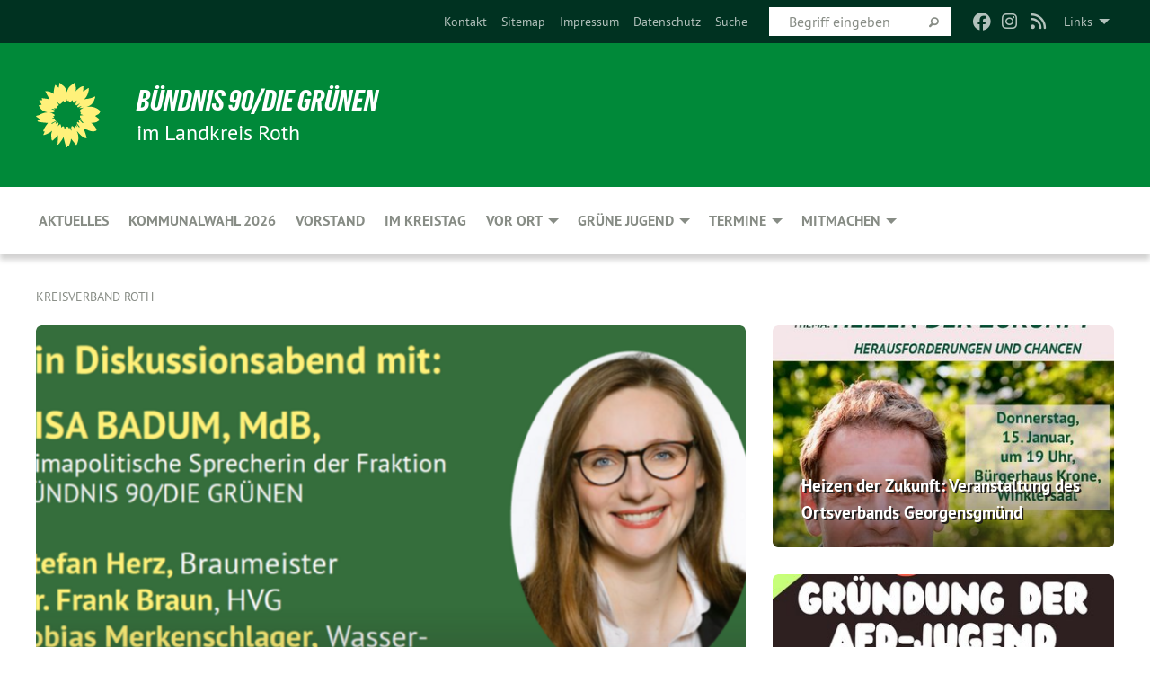

--- FILE ---
content_type: text/html; charset=utf-8
request_url: https://www.gruene-roth.de/startseite-kreisverband-roth
body_size: 14442
content:
<!DOCTYPE html>
<html lang="de" class="no-js">
<head>

<meta charset="utf-8">
<!-- 
	TYPO3 GRÜNE is Open Source. See @ https://typo3-gruene.de. Developed by die-netzmacher.de and verdigado eG.

	This website is powered by TYPO3 - inspiring people to share!
	TYPO3 is a free open source Content Management Framework initially created by Kasper Skaarhoj and licensed under GNU/GPL.
	TYPO3 is copyright 1998-2026 of Kasper Skaarhoj. Extensions are copyright of their respective owners.
	Information and contribution at https://typo3.org/
-->


<link rel="shortcut icon" href="/typo3conf/ext/startgreen/Resources/Public/Css/buendnis-90-die-gruenen.ico" type="image/vnd.microsoft.icon">

<meta name="generator" content="TYPO3 CMS" />
<meta name="description" content="Website der Grünen im Landkreis Roth" />
<meta name="keywords" content="Grüne, Green Party, Landkreis Roth, Allersberg, Roth, Hilpolstein," />
<meta name="viewport" content="width=device-width, initial-scale=1.0" />
<meta name="twitter:card" content="summary" />

<link rel="stylesheet" type="text/css" href="/typo3temp/assets/compressed/merged-adf848e3db8a6cefcac8d6ec9b0a4900-804c1c0754dd6a29854e3a21786f4533.css?1764233028" media="all">
<link rel="stylesheet" type="text/css" href="/typo3temp/assets/compressed/2a1df348cd-bb560c40fe43101ed1242ef3cb16614e.css?1764233028" media="all">
<link rel="stylesheet" type="text/css" href="/typo3temp/assets/compressed/merged-558148a905f65ab7d53c898584accc54-403c0f46a140381ac40642f092268c3a.css?1764233038" media="all">
<link rel="stylesheet" type="text/css" href="/typo3temp/assets/compressed/merged-1ba18b692853e40a7c8bb780f22dce6d-f9e3b2d84d93f6fcf56c115a7ed9bcdd.css?1764233028" media="screen">
<link media="all" href="/typo3conf/ext/iconpack_fontawesome/Resources/Public/Vendor/fontawesome-free-6.7.2-web/css/fontawesome.min.css?1764232989" rel="stylesheet" type="text/css" >
<link media="all" href="/typo3conf/ext/iconpack_fontawesome/Resources/Public/Vendor/fontawesome-free-6.7.2-web/css/brands.min.css?1764232989" rel="stylesheet" type="text/css" >
<link media="all" href="/typo3conf/ext/iconpack/Resources/Public/Css/IconpackTransforms.min.css?1764232988" rel="stylesheet" type="text/css" >
<link media="all" href="/typo3conf/ext/iconpack_fontawesome/Resources/Public/Vendor/fontawesome-free-6.7.2-web/css/solid.min.css?1764232989" rel="stylesheet" type="text/css" >
<link media="all" href="/typo3conf/ext/iconpack_fontawesome/Resources/Public/Vendor/fontawesome-free-6.7.2-web/css/regular.min.css?1764232989" rel="stylesheet" type="text/css" >



<script src="/typo3temp/assets/compressed/merged-ebc54b3e4887d33f05d7a360bca9116b-e40b9647f9c4a8ec060ed780bc65bf3f.js?1764233490"></script>


<meta name="viewport" content="width=device-width, initial-scale=1.0" /><link rel="alternate" type="application/rss+xml" title="News" href="/aktuelles" />
<!-- Tags added by EXT:seo_dynamic_tag -->
<title>Startseite Kreisverband Roth – Kreisverband Roth</title>

<link rel="canonical" href="https://www.gruene-roth.de/startseite-kreisverband-roth"/>
</head>
<body id="bodyId-25063" class= "start__mixed_09_gcms layout-2 theme-2109281">
<!--[if lt IE 9]>
              <p class="browsehappy">You are using an <strong>outdated</strong> browser. Please <a href="http://browsehappy.com/">upgrade your browser</a> to improve your experience.</p>
            <![endif]-->
    <div id="startBox01" class="mixed">
  
  

    <div class="siteLineTop siteLineTopNavigation"><div class="siteLine container"><ul class="dropdown menu" data-dropdown-menu>
                    <li><a href="#">Links</a><ul class = "menu" ><li class="is-submenu-item is-dropdown-submenu-item"><a href="http://www.gruene-jugend.de/" target="_blank" rel="noreferrer">Grüne Jugend Bundesverband</a></li><li class="is-submenu-item is-dropdown-submenu-item"><a href="http://www.gj-bayern.de/" target="_blank" rel="noreferrer">Grüne Jugend Bayern</a></li><li class="is-submenu-item is-dropdown-submenu-item"><a href="http://www.gribs.net/" target="_blank" rel="noreferrer">GRIBS</a></li><li class="is-submenu-item is-dropdown-submenu-item"><a href="http://www.gruene-mittelfranken.de" target="_blank" rel="noreferrer">Bezirksverband</a></li><li class="is-submenu-item is-dropdown-submenu-item"><a href="http://www.gruene-fraktion-bayern.de/" target="_blank" rel="noreferrer">Landtagsfraktion</a></li><li class="is-submenu-item is-dropdown-submenu-item"><a href="http://www.gruene-bayern.de/" target="_blank" rel="noreferrer">Landesverband</a></li><li class="is-submenu-item is-dropdown-submenu-item"><a href="http://www.gruene-fraktion.de/" target="_blank" rel="noreferrer">Bundestagsfraktion</a></li><li class="is-submenu-item is-dropdown-submenu-item"><a href="http://www.gruene.de/" target="_blank" rel="noreferrer">Bundesverband</a></li></ul></li>
                </ul><div class="icons socialmedia"><a href="https://www.facebook.com/gruenekvroth" title="Facebook" target="_blank" rel="noreferrer"><i class="fa-brands fa-facebook"></i></a><a href="https://www.instagram.com/gruene_kv_roth/" title="Instagram" target="_blank" rel="noreferrer"><i class="fa-brands fa-instagram"></i></a><a href="/aktuelles"><i class="fa-solid fa-rss fa-fw"></i></a></div>
		
			
				

    <form method="post" id="siteLineTopSearch" action="/meta-navigation/top/suche?tx__%5Baction%5D=&amp;tx__%5Bcontroller%5D=&amp;cHash=2deee4629596f78a8e6348cc34d3da06">
<div>
<input type="hidden" name="__referrer[@extension]" value="" />
<input type="hidden" name="__referrer[@controller]" value="Standard" />
<input type="hidden" name="__referrer[@action]" value="searchbox" />
<input type="hidden" name="__referrer[arguments]" value="YTowOnt9695cb50dcaf552857aeb87f82ecc585fbfd935c9" />
<input type="hidden" name="__referrer[@request]" value="{&quot;@extension&quot;:null,&quot;@controller&quot;:&quot;Standard&quot;,&quot;@action&quot;:&quot;searchbox&quot;}395d39b5d95634f04b5bced5f513e5b3bdbf4747" />
<input type="hidden" name="__trustedProperties" value="{&quot;Query&quot;:1}295f3081fd33d6e8ed77dffce813704c167e7794" />
</div>

      
      <input placeholder="Begriff eingeben" type="text" name="Query" />
			<a class="siteLineTopSearchIcon" href="#" onclick="$(this).closest('form').submit()">
				<i class="fi-magnifying-glass"></i>
			</a>
		</form>
	
			
		
	
<ul class="side-nav vertical right" role="menu"><li role="menuitem"><a href="/kontakt" title="Kontakt">Kontakt</a></li><li role="menuitem"><a href="/meta-navigation/top/sitemap" title="Sitemap">Sitemap</a></li><li role="menuitem"><a href="/meta-navigation/top/impressum" title="Impressum">Impressum</a></li><li role="menuitem"><a href="/meta-navigation/top/datenschutz" title="Datenschutz">Datenschutz</a></li><li role="menuitem"><a href="/meta-navigation/top/suche" title="Suche">Suche</a></li></ul>


</div></div>

<div class="header-wrapper">
  <div class="green-division logo-with-text"><div class="green-division-content container"><!-- start.structure.header.main.default.20.20.default //--><div class="logo"><a href="/startseite-kreisverband-roth" title="Bündnis 90/Die Grünen" class="icon-die-gruenen"><svg viewBox="0 0 16 16"><path d="M15.992 7.05153 C15.9857 7.00995 15.8807 6.97251 15.8107 6.91456 C15.5721 6.71562 14.7198 5.87686 13.0422 5.93118 C12.8299 5.93794 12.6363 5.95805 12.46 5.98797 C12.8173 5.87216 13.0022 5.80273 13.11 5.75996 C13.2399 5.70822 14.0961 5.4148 14.5568 3.91077 C14.5961 3.78247 14.7072 3.4724 14.6794 3.44884 C14.6454 3.41993 14.3574 3.47148 14.0664 3.64844 C13.7745 3.82596 12.7938 3.98077 12.6774 3.99936 C12.609 4.01034 12.321 3.96709 11.8909 4.193 C12.3756 3.69522 12.8899 2.98775 13.0281 1.99416 C13.0941 1.51777 13.0661 1.32364 13.0456 1.3249 C13.017 1.32697 13.0007 1.32725 12.9653 1.33769 C12.8572 1.36973 12.7478 1.46073 12.3911 1.69946 C12.0341 1.938 11.6559 2.20231 11.6559 2.20231 C11.6559 2.20231 11.7855 0.905189 11.7452 0.874878 C11.7057 0.845574 10.9691 0.852536 9.83867 2.11152 C9.83867 2.11152 9.96713 1.03314 9.75509 0.626385 C9.75509 0.626385 9.6964 0.332012 9.65024 0.178169 C9.62708 0.101187 9.56684 0.0198406 9.55685 0.0268305 C9.54504 0.0349805 9.44501 0.0516162 9.28439 0.235829 C9.03502 0.521414 7.87593 0.871034 7.68405 2.37074 C7.53884 1.76551 7.23059 0.956194 6.46987 0.546196 C6.0403 0.125606 5.84917 0 5.82712 0.010836 C5.80778 0.0206342 5.81615 0.207686 5.75086 0.628856 C5.67749 1.10094 5.61167 1.25033 5.61167 1.25033 C5.61167 1.25033 4.81455 0.549188 4.79382 0.528614 C4.75637 0.491712 4.27036 2.03107 4.41295 2.79966 C4.41295 2.79966 4.16064 2.60403 3.70159 2.36839 C3.18027 2.10057 2.30328 2.05423 2.30944 2.09553 C2.31995 2.16497 3.04944 3.5904 3.35659 4.09102 C3.35659 4.09102 1.3911 3.75327 1.42538 3.87619 C1.43673 3.91661 1.48374 3.99381 1.56136 4.32188 C1.56136 4.32188 0.789964 4.30504 0.800005 4.36895 C0.811056 4.44035 1.38478 5.38858 1.42889 5.44027 C1.42889 5.44027 0.832084 5.55563 0.706081 5.5625 C0.620706 5.56726 1.10475 6.90371 2.43158 7.23742 C2.63209 7.28784 2.82609 7.32532 3.01101 7.35116 C2.57604 7.34288 2.09499 7.43363 1.54222 7.63856 C1.54222 7.63856 1.22206 7.76314 1.05293 7.89713 C0.88358 8.03172 0.0414514 8.1733 0 8.29598 C0.0196574 8.38622 1.02869 9.07656 1.02869 9.07656 C1.02869 9.07656 0.437654 9.36533 0.396996 9.41957 C0.369159 9.45737 0.346631 9.49098 0.354019 9.50161 C0.36098 9.51179 0.400871 9.55894 0.503217 9.62272 C0.739596 9.76953 2.84368 9.98939 2.97328 9.93743 C3.10261 9.886 1.83028 11.3159 1.81065 12.0365 C1.81065 12.0365 2.01901 12.0514 2.13675 12.0611 C2.22697 12.0683 1.75318 12.9624 1.83901 12.9588 C2.41073 12.9348 3.35903 12.3816 3.53696 12.2541 C3.71476 12.1273 3.95794 11.9386 4.02298 11.8772 C4.08873 11.8157 3.60811 12.6746 3.80479 13.4301 C3.80479 13.4301 3.86728 14.0164 3.8707 14.1349 C3.87368 14.2528 4.04047 14.2533 4.03888 14.3321 C4.03728 14.4288 4.50232 13.965 4.72273 13.7865 C4.94308 13.6085 5.24252 13.2644 5.38739 13.0372 C5.53202 12.8109 5.40314 14.8132 5.34421 15.1983 C5.32511 15.3229 5.35347 15.3359 5.37328 15.3772 C5.37918 15.39 5.58492 15.2205 5.65011 15.1772 C5.74719 15.1126 6.75071 13.7631 6.814 13.4255 C6.814 13.4255 7.34912 15.7767 7.53065 16.0286 C7.56995 16.083 7.60274 16.144 7.62999 16.1016 C7.68326 16.0178 7.76314 15.798 7.82338 15.7798 C7.90067 15.7566 8.1267 15.7281 8.24545 15.393 C8.36449 15.0578 8.57838 14.7304 8.67876 13.8599 C8.67876 13.8599 9.8165 15.3106 9.96432 15.4456 C10.023 15.4993 10.3323 14.985 10.4682 14.159 C10.6048 13.3326 10.3113 12.2225 10.1259 12.1845 C10.1259 12.1845 10.0484 12.0625 10.264 12.1397 C10.3868 12.1839 10.8603 13.0056 11.9522 13.6296 C12.136 13.7346 12.5268 13.7364 12.5291 13.7295 C12.6169 13.4843 11.7599 11.242 11.7599 11.242 C11.7599 11.242 11.7812 11.2163 11.9538 11.2869 C12.1259 11.3578 13.7625 12.416 14.7551 11.92 C14.9565 11.8196 14.9681 11.7983 14.9681 11.7983 C15.0818 11.3095 14.2074 10.3852 13.6706 9.96559 C13.6706 9.96559 15.0806 9.90826 15.2968 9.53432 C15.2968 9.53432 15.5569 9.44074 15.6911 9.2554 C15.7143 9.22297 15.5391 8.90112 15.3358 8.75992 C14.8032 8.39077 14.688 8.25154 14.688 8.25154 C14.688 8.25154 14.8367 8.07179 15.0518 8.00419 C15.2669 7.93673 15.9621 7.50823 15.7763 7.29694 C15.7763 7.29694 16 7.1024 15.992 7.05153 M11.4293 7.02375 C11.2114 7.05956 10.6517 7.07226 11.1672 7.514 C11.1672 7.514 11.2626 7.52102 11.008 7.67104 C10.7535 7.82137 11.5752 7.91067 11.6723 8.01933 C11.7696 8.12905 10.858 8.00927 10.8757 8.28362 C10.8934 8.55841 10.7192 8.38494 11.3246 9.03147 C11.3246 9.03147 10.9609 8.947 10.9186 8.99805 C10.8757 9.04988 11.7151 9.74546 11.7098 9.94333 C11.7098 9.94333 11.5391 10.0618 11.4664 9.95832 C11.3937 9.85421 10.8864 9.2932 10.8042 9.27675 C10.7424 9.26467 10.6239 9.2932 10.569 9.40204 C10.569 9.40204 10.7908 9.9188 10.7215 9.93297 C10.6517 9.94733 10.305 9.70339 10.305 9.70339 C10.305 9.70339 10.0776 9.80351 10.1526 10.0095 C10.2265 10.2158 10.8448 10.9167 10.8094 10.9597 C10.8094 10.9597 10.7568 11.0749 10.677 11.0668 C10.5976 11.0583 10.1697 10.2844 10.0643 10.2547 C9.95887 10.2252 10.1872 10.9778 10.1872 10.9778 C10.1872 10.9778 9.80151 10.5716 9.69858 10.4867 C9.5961 10.4016 9.58083 10.5767 9.58083 10.5767 L9.69258 11.4355 C9.69258 11.4355 8.49067 9.6437 8.78468 11.7803 C8.78468 11.7803 8.7569 11.9013 8.71724 11.8974 C8.67722 11.8931 8.42181 11.1901 8.45107 10.9981 C8.48099 10.8056 8.24044 11.5309 8.24044 11.5309 C8.24044 11.5309 7.86355 10.0337 7.08304 11.568 C7.08304 11.568 7.02861 10.9885 6.90841 10.889 C6.78897 10.7897 6.68935 10.7362 6.65918 10.7544 C6.62958 10.7726 6.35334 11.0355 6.24541 11.0616 C6.13779 11.0872 6.33139 10.7141 6.17166 10.61 C6.17166 10.61 6.18596 10.5062 6.09314 10.357 C5.99991 10.2076 5.9102 10.2635 5.37234 10.8431 C5.37234 10.8431 5.59718 10.2932 5.59511 10.1033 C5.59357 9.91371 5.38419 9.8701 5.38419 9.8701 C5.38419 9.8701 4.99275 10.1676 4.87927 10.1309 C4.7651 10.0941 5.06663 9.72974 5.07193 9.62908 C5.07359 9.59728 5.02857 9.60954 5.02857 9.60954 C5.02857 9.60954 4.98165 9.57584 4.58843 9.80524 L3.95082 10.2108 C3.90397 10.1823 3.84138 10.1875 3.86052 10.0363 C3.8659 9.99266 5.05112 9.43538 4.99821 9.37687 C4.94563 9.31891 4.54951 9.22197 4.54951 9.22197 C4.54951 9.22197 4.79783 8.92241 4.7237 8.88939 C4.64973 8.85716 4.10865 8.81235 4.10865 8.81235 C4.10865 8.81235 4.01514 8.66371 4.03442 8.69306 C4.05229 8.72275 4.56359 8.61212 4.56359 8.61212 L4.22245 8.34414 C4.22245 8.34414 5.08519 8.19252 4.3237 7.73407 C4.04183 7.56464 3.74769 7.44859 3.42978 7.39117 C4.24198 7.43131 4.77921 7.22588 4.68805 6.92848 C4.68805 6.92848 4.66221 6.82055 3.85248 6.52481 C3.85248 6.52481 3.87506 6.42823 3.92906 6.41519 C3.98331 6.40214 4.82518 6.71033 4.76572 6.66084 C4.70567 6.61117 4.39746 6.26849 4.45302 6.27162 C4.50871 6.2741 4.90398 6.44131 5.03512 6.31835 C5.16071 6.20085 5.23963 5.98439 5.32213 5.93738 C5.40489 5.89028 5.10204 5.61016 5.5011 5.73911 C5.5011 5.73911 5.77153 5.58727 5.55842 5.33904 C5.34537 5.08996 4.66989 4.29122 5.7719 5.25563 C6.03541 5.48646 6.69471 4.78309 6.64046 4.40046 C6.64046 4.40046 6.90393 4.66603 6.95975 4.69439 C7.0155 4.72308 7.38434 4.76698 7.46818 4.63919 C7.50676 4.5803 7.33281 4.03583 7.44467 3.79623 C7.44467 3.79623 7.49167 3.79206 7.53589 3.84289 C7.58029 3.89416 7.58534 4.46218 7.78553 4.57008 C7.78553 4.57008 8.01021 4.4384 8.04815 4.34013 C8.08647 4.24166 7.98716 4.95393 8.66135 4.64663 C8.66135 4.64663 8.98948 4.35512 9.08369 4.34637 C9.17727 4.33762 9.01322 4.69266 9.09605 4.81881 C9.17945 4.94553 9.45564 5.03019 9.5434 4.87181 C9.63162 4.71386 10.0522 4.39787 10.0849 4.41056 C10.1176 4.4237 9.87092 5.08181 9.84258 5.14641 C9.80151 5.24051 9.77244 5.37981 9.77244 5.37981 C9.77244 5.37981 9.80469 5.5636 10.0344 5.61424 C10.0344 5.61424 10.4682 5.36084 10.9195 5.03189 C10.8722 5.08884 10.8245 5.14794 10.7763 5.21116 C10.7763 5.21116 10.1924 5.81098 10.1922 5.89778 C10.1929 5.98451 10.3924 6.17944 10.556 6.06918 C10.7197 5.95958 11.1148 5.7959 11.1493 5.82427 C11.1834 5.8525 11.2463 5.93365 11.1642 5.98116 C11.0818 6.02813 10.6222 6.26849 10.6222 6.26849 C10.6222 6.26849 11.1472 6.30443 11.7893 6.17458 C11.0942 6.45661 10.8533 6.8859 10.8595 6.92654 C10.88 7.06438 11.9602 6.78439 11.9899 6.8526 C12.1448 7.20437 11.6477 6.987 11.4293 7.02375"/></svg></a></div><div class="text"><h1><a href="/startseite-kreisverband-roth" title="Bündnis 90/Die Grünen" class="startFontLightOnDark bold">Bündnis 90/Die Grünen</a></h1><h2>im Landkreis Roth</h2></div></div></div>
		
        <div class="main-nav left">
  <div class="title-bar container responsive-menu-title-bar"
       data-responsive-toggle="responsive-menu"
       data-hide-for="large">
    
    <button type="button" data-toggle="responsive-menu">
      <span class="menu-icon" ></span>
    </button>
  </div>
  <nav class="top-bar container" id="responsive-menu">
    
    <ul class="vertical large-horizontal menu"
        data-responsive-menu="drilldown large-dropdown" data-parent-link="true">
      



	
		
				


		<li class="page-25058">
			



		
	<a href="/aktuelles">
		

		 
	



	Aktuelles

	</a>

	






	







				</li>
			
		
	
		
				


		<li class="page-245527">
			



		
	<a href="/kommunalwahl-2026">
		

		 
	



	Kommunalwahl 2026

	</a>

	






	







				</li>
			
		
	
		
				


		<li class="page-25064">
			



		
	<a href="/vorstand">
		

		 
	



	Vorstand

	</a>

	






	







				</li>
			
		
	
		
				


		<li class="page-25061">
			



		
	<a href="/mandate">
		

		 
	



	Im Kreistag

	</a>

	






	







				</li>
			
		
	
		
				


		<li class="page-25039">
			



		
	<a href="/ortsverbaende">
		

		 
	



	Vor Ort

	</a>

	






	



				
				
	<ul class="dropdown menu">
		
			
					


		<li class="page-210088">
			



		
	<a href="/ortsverbaende/abenberg">
		

		 
	



	Abenberg

	</a>

	






	



				
			
				
					
					
	<ul class="dropdown menu">
		
			
					


		<li class="page-210089">
			



		
	<a href="/ortsverbaende/abenberg/aktuelles">
		

		 
	



	Aktuelles

	</a>

	






	







					</li>
				
			
		
			
					


		<li class="page-210090">
			



		
	<a href="/ortsverbaende/abenberg/vorstand">
		

		 
	



	Vorstandschaft

	</a>

	






	







					</li>
				
			
		
			
					


		<li class="page-210092">
			



		
	<a href="/ortsverbaende/abenberg/termine">
		

		 
	



	Termine

	</a>

	






	







					</li>
				
			
		
			
					


		<li class="page-210091">
			



		
	<a href="/ortsverbaende/abenberg/mandatstraegerinnen">
		

		 
	



	Mandatsträger*innen

	</a>

	






	







					</li>
				
			
		
	</ul>

					
				
			
		
			
					


		<li class="page-212600">
			



		
	<a href="/ortsverbaende/allersberg" target="https://gruene-allersberg.de">
		

		 
	



	Allersberg

	</a>

	






	



				
			
				
					
					
	<ul class="dropdown menu">
		
			
					


		<li class="page-245696">
			



		
	<a href="/ortsverbaende/allersberg/kommunalwahl-2026">
		

		 
	



	Kommunalwahl 2026

	</a>

	






	







					</li>
				
			
		
			
					


		<li class="page-213631">
			



		
	<a href="/ortsverbaende/allersberg/aktuelles">
		

		 
	



	Aktuelles

	</a>

	






	



				
			
				
					
					
	<ul class="dropdown menu">
		
			
					


		<li class="page-241541">
			



		
	<a href="/ortsverbaende/allersberg/aktuelles/gruenes-blatt">
		

		 
	



	Grünes Blatt

	</a>

	






	







					</li>
				
			
		
	</ul>

					
				
			
		
			
					


		<li class="page-212603">
			



		
	<a href="/ortsverbaende/allersberg/termine">
		

		 
	



	Termine

	</a>

	






	







					</li>
				
			
		
			
					


		<li class="page-212604">
			



		
	<a href="/ortsverbaende/gruene-allersberg/fraktion-im-marktrat">
		

		 
	



	Fraktion

	</a>

	






	



				
			
				
					
					
	<ul class="dropdown menu">
		
			
					


		<li class="page-220915">
			



		
	<a href="/ortsverbaende/gruene-allersberg/fraktion-im-marktrat/antraege-anfragen">
		

		 
	



	Anträge & Anfragen

	</a>

	






	







					</li>
				
			
		
	</ul>

					
				
			
		
			
					


		<li class="page-214338">
			



		
	<a href="/ortsverbaende/gruene-allersberg/themen">
		

		 
	



	Themen

	</a>

	






	



				
			
				
					
					
	<ul class="dropdown menu">
		
			
					


		<li class="page-241539">
			



		
	<a href="/ortsverbaende/gruene-allersberg/themen/vegane-ernaehrung">
		

		 
	



	Vegane Ernährung

	</a>

	






	







					</li>
				
			
		
			
					


		<li class="page-241540">
			



		
	<a href="/ortsverbaende/gruene-allersberg/themen/trinkwasser-sparen">
		

		 
	



	Trinkwasser sparen

	</a>

	






	







					</li>
				
			
		
			
					


		<li class="page-236598">
			



		
	<a href="/ortsverbaende/gruene-allersberg/themen/gebaeudeenergiegesetz">
		

		 
	



	Gebäudeenergiegesetz

	</a>

	






	







					</li>
				
			
		
			
					


		<li class="page-236600">
			



		
	<a href="/ortsverbaende/gruene-allersberg/themen/hass-und-hetze-im-netz">
		

		 
	



	Hass und Hetze im Netz

	</a>

	






	







					</li>
				
			
		
			
					


		<li class="page-235643">
			



		
	<a href="/ortsverbaende/gruene-allersberg/themen/energie-gewinnen-energie-sparen">
		

		 
	



	Energie gewinnen - Energie sparen

	</a>

	






	







					</li>
				
			
		
			
					


		<li class="page-222886">
			



		
	<a href="/ortsverbaende/gruene-allersberg/themen/gewerbliche-entwicklung">
		

		 
	



	Gewerbliche Entwicklung

	</a>

	






	







					</li>
				
			
		
			
					


		<li class="page-214339">
			



		
	<a href="/ortsverbaende/gruene-allersberg/themen/klimakrise">
		

		 
	



	Klimakrise

	</a>

	






	







					</li>
				
			
		
			
					


		<li class="page-214340">
			



		
	<a href="/ortsverbaende/gruene-allersberg/themen/insektensterben">
		

		 
	



	Insektensterben

	</a>

	






	







					</li>
				
			
		
			
					


		<li class="page-223579">
			



		
	<a href="/ortsverbaende/gruene-allersberg/themen/gastronomie-allersberg">
		

		 
	



	Gastronomie Allersberg

	</a>

	






	







					</li>
				
			
		
	</ul>

					
				
			
		
			
					


		<li class="page-212602">
			



		
	<a href="/ortsverbaende/allersberg/vorstand">
		

		 
	



	Vorstand

	</a>

	






	







					</li>
				
			
		
			
					


		<li class="page-212605">
			



		
	<a href="/ortsverbaende/allersberg/kontakt">
		

		 
	



	Kontakt

	</a>

	






	







					</li>
				
			
		
	</ul>

					
				
			
		
			
					


		<li class="page-222847">
			



		
	<a href="/ortsverbaende/buechenbach/mandatstraegerinnen">
		

		 
	



	Büchenbach

	</a>

	






	



				
			
				
					
					
	<ul class="dropdown menu">
		
			
					


		<li class="page-221336">
			



		
	<a href="/ortsverbaende/buechenbach/mandatstraegerinnen">
		

		 
	



	Mandatsträger*innen

	</a>

	






	







					</li>
				
			
		
			
					


		<li class="page-217945">
			



		
	<a href="/ortsverbaende/buechenbach/gemeinderatswahl">
		

		 
	



	Gemeinderatswahl

	</a>

	






	







					</li>
				
			
		
	</ul>

					
				
			
		
			
					


		<li class="page-245381">
			



		
	<a href="https://www.gruene-geo.de/" target="_blank">
		

		 
	



	Georgensgmünd

	</a>

	






	







					</li>
				
			
		
			
					


		<li class="page-214269">
			



		
	<a href="https://gruene-hilpoltstein.de" target="_blank">
		

		 
	



	Hilpoltstein

	</a>

	






	







					</li>
				
			
		
			
					


		<li class="page-25067">
			



		
	<a href="/ortsverbaende/rednitzhembach/aktuelles">
		

		 
	



	Rednitzhembach

	</a>

	






	



				
			
				
					
					
	<ul class="dropdown menu">
		
			
					


		<li class="page-34156">
			



		
	<a href="/ortsverbaende/rednitzhembach/aktuelles">
		

		 
	



	Aktuelles

	</a>

	






	







					</li>
				
			
		
			
					


		<li class="page-231944">
			



		
	<a href="/ortsverbaende/rednitzhembach/gruenes-aus-hembach">
		

		 
	



	Grünes aus Hembach

	</a>

	






	







					</li>
				
			
		
			
					


		<li class="page-31115">
			



		
	<a href="/ortsverbaende/rednitzhembach/kontakt-vorstand">
		

		 
	



	Kontakt / Vorstand

	</a>

	






	







					</li>
				
			
		
			
					


		<li class="page-142585">
			



		
	<a href="/ortsverbaende/rednitzhembach/mandatstraegerinnen">
		

		 
	



	Mandatsträger*innen

	</a>

	






	







					</li>
				
			
		
			
					


		<li class="page-33085">
			



		
	<a href="/ortsverbaende/rednitzhembach/termine">
		

		 
	



	Termine

	</a>

	






	







					</li>
				
			
		
			
					


		<li class="page-217946">
			



		
	<a href="/ortsverbaende/rednitzhembach/gemeinderatswahl">
		

		 
	



	Gemeinderatswahl

	</a>

	






	







					</li>
				
			
		
			
					


		<li class="page-199320">
			



		
	<a href="/ortsverbaende/rednitzhembach/archiv">
		

		 
	



	Archiv

	</a>

	






	







					</li>
				
			
		
	</ul>

					
				
			
		
			
					


		<li class="page-25068">
			



		
	<a href="/ortsverbaende/roth">
		

		 
	



	Roth

	</a>

	






	



				
			
				
					
					
	<ul class="dropdown menu">
		
			
					


		<li class="page-40534">
			



		
	<a href="/ortsverbaende/roth/kommunalpolitisches-gespraech">
		

		 
	



	Kommunalpolitisches Gespräch

	</a>

	






	







					</li>
				
			
		
			
					


		<li class="page-32167">
			



		
	<a href="/ortsverbaende/roth/vorstand">
		

		 
	



	Vorstand

	</a>

	






	







					</li>
				
			
		
			
					


		<li class="page-141788">
			



		
	<a href="/stadtratroth">
		

		 
	



	Mandatsträger*innen

	</a>

	






	







					</li>
				
			
		
			
					


		<li class="page-187605">
			



		
	<a href="/ortsverbaende/roth/aus-dem-stadtrat">
		

		 
	



	Aus dem Stadtrat

	</a>

	






	







					</li>
				
			
		
	</ul>

					
				
			
		
			
					


		<li class="page-239781">
			



		
	<a href="/ortsverbaende/roettenbach">
		

		 
	



	Röttenbach

	</a>

	






	



				
			
				
					
					
	<ul class="dropdown menu">
		
			
					


		<li class="page-245836">
			



		
	<a href="/ortsverbaende/roettenbach/wahl26">
		

		 
	



	Wahl '26

	</a>

	






	







					</li>
				
			
		
			
					


		<li class="page-240139">
			



		
	<a href="/ortsverbaende/roettenbach/termine">
		

		 
	



	Termine

	</a>

	






	







					</li>
				
			
		
			
					


		<li class="page-240141">
			



		
	<a href="/ortsverbaende/roettenbach/aktuelle-themen">
		

		 
	



	Aktuelle Themen

	</a>

	






	







					</li>
				
			
		
			
					


		<li class="page-240140">
			



		
	<a href="/ortsverbaende/roettenbach/wer-wir-sind">
		

		 
	



	Wer wir sind

	</a>

	






	







					</li>
				
			
		
	</ul>

					
				
			
		
			
					


		<li class="page-25069">
			



		
	<a href="/ortsverbaende/schwanstetten">
		

		 
	



	Schwanstetten

	</a>

	






	



				
			
				
					
					
	<ul class="dropdown menu">
		
			
					


		<li class="page-244875">
			



		
	<a href="/ortsverbaende/schwanstetten/kommunalwahl-2026">
		

		 
	



	Kommunalwahl 2026

	</a>

	






	



				
			
				
					
					
	<ul class="dropdown menu">
		
			
					


		<li class="page-244877">
			



		
	<a href="/ortsverbaende/schwanstetten/kommunalwahl-2026/gemeinderatswahl-2026">
		

		 
	



	Gemeinderatswahl

	</a>

	






	







					</li>
				
			
		
			
					


		<li class="page-244876">
			



		
	<a href="/ortsverbaende/schwanstetten/kreistag-roth">
		

		 
	



	Kreistagswahl

	</a>

	






	







					</li>
				
			
		
	</ul>

					
				
			
		
			
					


		<li class="page-28700">
			



		
	<a href="/ortsverbaende/schwanstetten/vorstand">
		

		 
	



	Vorstand

	</a>

	






	







					</li>
				
			
		
			
					


		<li class="page-152667">
			



		
	<a href="/ortsverbaende/schwanstetten/mandatstraeger">
		

		 
	



	Mandatsträger

	</a>

	






	







					</li>
				
			
		
			
					


		<li class="page-39641">
			



		
	<a href="/ortsverbaende/schwanstetten/termine">
		

		 
	



	Termine

	</a>

	






	







					</li>
				
			
		
			
					


		<li class="page-114019">
			



		
	<a href="/ortsverbaende/schwanstetten/aus-dem-gemeinderat">
		

		 
	



	Aus dem Gemeinderat

	</a>

	






	







					</li>
				
			
		
			
					


		<li class="page-245875">
			



		
	<a href="/ortsverbaende/schwanstetten/gruene-info-schwanstetten">
		

		 
	



	GRÜNE Info Schwanstetten

	</a>

	






	







					</li>
				
			
		
			
					


		<li class="page-38658">
			



		
	<a href="/ortsverbaende/schwanstetten/presse">
		

		 
	



	Presse

	</a>

	






	







					</li>
				
			
		
			
					


		<li class="page-28699">
			



		
	<a href="/ortsverbaende/schwanstetten/galerie">
		

		 
	



	Galerie

	</a>

	






	







					</li>
				
			
		
			
					


		<li class="page-114018">
			



		
	<a href="/ortsverbaende/schwanstetten/archiv">
		

		 
	



	Archiv

	</a>

	






	



				
			
				
					
					
	<ul class="dropdown menu">
		
			
					


		<li class="page-209651">
			



		
	<a href="/ortsverbaende/schwanstetten/kommunalwahl-2020">
		

		 
	



	Kommunalwahl 2020

	</a>

	






	







					</li>
				
			
		
			
					


		<li class="page-204766">
			



		
	<a href="/ortsverbaende/schwanstetten/archiv/2018">
		

		 
	



	2018

	</a>

	






	







					</li>
				
			
		
			
					


		<li class="page-199645">
			



		
	<a href="/ortsverbaende/schwanstetten/archiv/2017">
		

		 
	



	2017

	</a>

	






	







					</li>
				
			
		
			
					


		<li class="page-188989">
			



		
	<a href="/ortsverbaende/schwanstetten/archiv/2016">
		

		 
	



	2016

	</a>

	






	







					</li>
				
			
		
			
					


		<li class="page-180976">
			



		
	<a href="/ortsverbaende/schwanstetten/archiv/2015">
		

		 
	



	2015

	</a>

	






	







					</li>
				
			
		
			
					


		<li class="page-178053">
			



		
	<a href="/ortsverbaende/schwanstetten/archiv/2014">
		

		 
	



	2014

	</a>

	






	







					</li>
				
			
		
			
					


		<li class="page-174867">
			



		
	<a href="/ortsverbaende/schwanstetten/archiv/2013">
		

		 
	



	2013

	</a>

	






	







					</li>
				
			
		
			
					


		<li class="page-174868">
			



		
	<a href="/ortsverbaende/schwanstetten/archiv/2012">
		

		 
	



	2012

	</a>

	






	







					</li>
				
			
		
			
					


		<li class="page-174869">
			



		
	<a href="/ortsverbaende/schwanstetten/archiv/2011">
		

		 
	



	2011

	</a>

	






	







					</li>
				
			
		
			
					


		<li class="page-174870">
			



		
	<a href="/ortsverbaende/schwanstetten/archiv/2010">
		

		 
	



	2010

	</a>

	






	







					</li>
				
			
		
			
					


		<li class="page-174871">
			



		
	<a href="/ortsverbaende/schwanstetten/archiv/2009">
		

		 
	



	2009

	</a>

	






	







					</li>
				
			
		
			
					


		<li class="page-174872">
			



		
	<a href="/ortsverbaende/schwanstetten/archiv/2008">
		

		 
	



	2008

	</a>

	






	







					</li>
				
			
		
	</ul>

					
				
			
		
	</ul>

					
				
			
		
			
					


		<li class="page-214405">
			



		
	<a href="/ortsverbaende/spalt/aktuelles">
		

		 
	



	Spalt

	</a>

	






	



				
			
				
					
					
	<ul class="dropdown menu">
		
			
					


		<li class="page-245877">
			



		
	<a href="/ortsverbaende/spalt/wahlprogramm">
		

		 
	



	Wahlprogramm

	</a>

	






	







					</li>
				
			
		
			
					


		<li class="page-214406">
			



		
	<a href="/ortsverbaende/spalt/aktuelles">
		

		 
	



	Aktuelles

	</a>

	






	







					</li>
				
			
		
			
					


		<li class="page-222848">
			



		
	<a href="/ortsverbaende/spalt/aus-dem-stadtrat">
		

		 
	



	Aus dem Stadtrat

	</a>

	






	







					</li>
				
			
		
			
					


		<li class="page-214407">
			



		
	<a href="/ortsverbaende/spalt/vorstand">
		

		 
	



	Vorstand

	</a>

	






	







					</li>
				
			
		
			
					


		<li class="page-214409">
			



		
	<a href="/ortsverbaende/spalt/termine">
		

		 
	



	Termine

	</a>

	






	







					</li>
				
			
		
	</ul>

					
				
			
		
			
					


		<li class="page-140643">
			



		
	<a href="/ortsverbaende/wendelstein">
		

		 
	



	Wendelstein

	</a>

	






	



				
			
				
					
					
	<ul class="dropdown menu">
		
			
					


		<li class="page-244959">
			



		
	<a href="/ortsverbaende/wendelstein/buergermeisterwahl-2026">
		

		 
	



	Bürgermeisterwahl 2026

	</a>

	






	







					</li>
				
			
		
			
					


		<li class="page-244958">
			



		
	<a href="/ortsverbaende/wendelstein/kommunalwahl-2026">
		

		 
	



	Kommunalwahl 2026

	</a>

	






	



				
			
				
					
					
	<ul class="dropdown menu">
		
			
					


		<li class="page-245248">
			



		
	<a href="/ortsverbaende/wendelstein/kommunalwahl-2026/ihre-liste-fuer-die-gemeideratswahl">
		

		 
	



	Ihre Liste für die Gemeideratswahl

	</a>

	






	







					</li>
				
			
		
			
					


		<li class="page-245362">
			



		
	<a href="/ortsverbaende/wendelstein/kommunalwahl-2026/ihre-wendelsteiner-kandidaten-fuer-die-kreistagswahl">
		

		 
	



	Ihre Wendelsteiner Kandidaten für die&hellip;
	</a>

	






	







					</li>
				
			
		
			
					


		<li class="page-245363">
			



		
	<a href="/ortsverbaende/wendelstein/kommunalwahl-2026/wahlprogramm-gemeinderatswahl">
		

		 
	



	Wahlprogramm Gemeinderatswahl

	</a>

	






	







					</li>
				
			
		
			
					


		<li class="page-245249">
			



		
	<a href="/ortsverbaende/wendelstein/kommunalwahl-2026/aufstellungsversammlung">
		

		 
	



	Aufstellungsversammlung

	</a>

	






	







					</li>
				
			
		
			
					


		<li class="page-245428">
			



		
	<a href="/ortsverbaende/wendelstein/kommunalwahl-2026/ttpa">
		

		 
	



	TTPA

	</a>

	






	







					</li>
				
			
		
	</ul>

					
				
			
		
			
					


		<li class="page-143296">
			



		
	<a href="/ortsverbaende/wendelstein/aktuelles">
		

		 
	



	Aktuelles

	</a>

	






	







					</li>
				
			
		
			
					


		<li class="page-220851">
			



		
	<a href="/ortsverbaende/wendelstein/antraege-der-fraktion">
		

		 
	



	Anträge der Fraktion

	</a>

	






	







					</li>
				
			
		
			
					


		<li class="page-140656">
			



		
	<a href="/ortsverbaende/wendelstein/vorstand-kontakt">
		

		 
	



	Vorstand / Kontakt

	</a>

	






	







					</li>
				
			
		
			
					


		<li class="page-174197">
			



		
	<a href="/ortsverbaende/wendelstein/mandatstraegerinnen-ziele">
		

		 
	



	Mandatsträger*innen/Ziele

	</a>

	






	







					</li>
				
			
		
			
					


		<li class="page-143298">
			



		
	<a href="/ortsverbaende/wendelstein/termine">
		

		 
	



	Termine

	</a>

	






	







					</li>
				
			
		
			
					


		<li class="page-154667">
			



		
	<a href="/ortsverbaende/wendelstein/archiv">
		

		 
	



	Archiv

	</a>

	






	



				
			
				
					
					
	<ul class="dropdown menu">
		
			
					


		<li class="page-154672">
			



		
	<a href="/ortsverbaende/wendelstein/archiv/lager-fuer-industrieabfaelle-in-kleinschwarzenlohe">
		

		 
	



	Lager für Industrieabfälle in&hellip;
	</a>

	






	







					</li>
				
			
		
	</ul>

					
				
			
		
	</ul>

					
				
			
		
	</ul>

				
				</li>
			
		
	
		
				


		<li class="page-218300">
			



		
	<a href="/gruenegjroth">
		

		 
	



	Grüne Jugend

	</a>

	






	



				
				
	<ul class="dropdown menu">
		
			
					


		<li class="page-218301">
			



		
	<a href="/gruenegjroth/aktuelles">
		

		 
	



	Aktuelles

	</a>

	






	







					</li>
				
			
		
			
					


		<li class="page-219529">
			



		
	<a href="/gruenegjroth/mach-mit">
		

		 
	



	Mach mit!

	</a>

	






	







					</li>
				
			
		
			
					


		<li class="page-218302">
			



		
	<a href="/gruenegjroth/vorstand">
		

		 
	



	Vorstand

	</a>

	






	







					</li>
				
			
		
			
					


		<li class="page-218303">
			



		
	<a href="/gruenegjroth/termine">
		

		 
	



	Termine

	</a>

	






	







					</li>
				
			
		
			
					


		<li class="page-218304">
			



		
	<a href="/gruenegjroth/unsere-ziele">
		

		 
	



	Unsere Ziele

	</a>

	






	







					</li>
				
			
		
	</ul>

				
				</li>
			
		
	
		
				


		<li class="page-25059">
			



		
	<a href="/termine">
		

		 
	



	Termine

	</a>

	






	



				
				
	<ul class="dropdown menu">
		
			
					


		<li class="page-175213">
			



		
	<a href="/termine">
		

		 
	



	KV Roth

	</a>

	






	







					</li>
				
			
		
			
					


		<li class="page-212544">
			



		
	<a href="/ortsverbaende/abenberg/termine">
		

		 
	



	Abenberg

	</a>

	






	







					</li>
				
			
		
			
					


		<li class="page-212932">
			



		
	<a href="/ortsverbaende/allersberg/termine">
		

		 
	



	Allersberg

	</a>

	






	







					</li>
				
			
		
			
					


		<li class="page-176861">
			



		
	<a href="/ortsverbaende/rednitzhembach/termine">
		

		 
	



	Rednitzhembach

	</a>

	






	







					</li>
				
			
		
			
					


		<li class="page-175210">
			



		
	<a href="https://gberghofer.wixsite.com/gruenegeo/termine" target="_blank">
		

		 
	



	Georgensgmünd

	</a>

	






	







					</li>
				
			
		
			
					


		<li class="page-198687">
			



		
	<a href="https://gruene-hilpoltstein.de" target="_blank">
		

		 
	



	Hilpoltstein

	</a>

	






	







					</li>
				
			
		
			
					


		<li class="page-175211">
			



		
	<a href="/ortsverbaende/schwanstetten/termine">
		

		 
	



	Schwanstetten

	</a>

	






	







					</li>
				
			
		
			
					


		<li class="page-216538">
			



		
	<a href="/ortsverbaende/spalt/termine">
		

		 
	



	Spalt

	</a>

	






	







					</li>
				
			
		
			
					


		<li class="page-175212">
			



		
	<a href="/ortsverbaende/wendelstein/termine">
		

		 
	



	Wendelstein

	</a>

	






	







					</li>
				
			
		
	</ul>

				
				</li>
			
		
	
		
				


		<li class="page-234253">
			



		
	<a href="/mitmachen/mitglied-werden">
		

		 
	



	Mitmachen

	</a>

	






	



				
				
	<ul class="dropdown menu">
		
			
					


		<li class="page-234254">
			



		
	<a href="/mitmachen/mitglied-werden">
		

		 
	



	Mitglied werden

	</a>

	






	







					</li>
				
			
		
			
					


		<li class="page-241532">
			



		
	<a href="/mitmachen/wahlkampf">
		

		 
	



	Wahlkampf

	</a>

	






	







					</li>
				
			
		
			
					


		<li class="page-234255">
			



		
	<a href="/mitmachen/spenden">
		

		 
	



	Spenden

	</a>

	






	







					</li>
				
			
		
	</ul>

				
				</li>
			
		
	






    </ul>
  </nav>
</div>

			
	

	


  <div class="breadcrumbs-wrapper container">
    <ul class="menu-breadcrumb breadcrumbs breadcrumbs--left">
      
        


		<li class="page-25025 active">
		



		
	<a href="/startseite-kreisverband-roth">
		

		 
	



	Kreisverband Roth

	</a>

	






	





</li>
      
    </ul>
  </div>





<!--headermain--><section class="header headermain">
    

            <div id="c876182" class="frame frame-default frame-type-list frame-layout-0">
                
                
                    



                
                
                    
  

    
    

    
  

  

  




                
                

    
        <div class="xBlog xBlogTeaser"><div class="row"><div class="main columns small-12 large-8 col-sm-12 col-lg-8"><a href="/aktuelles/aktuelles-volltext/klimaschutz-ist-bierschutz" class="xblog_ljchabjug"><img class="image-embed-item xblog98478" src="/userspace/_processed_/8/3/csm_Bild1_6400c7a6e6.png" width="780" height="515" loading="lazy" alt="" /></a><div class="positionBottom"><p><a href="/aktuelles/aktuelles-volltext/klimaschutz-ist-bierschutz">
	Klimaschutz ist Bierschutz: Die Spalter Grünen laden zum Diskussionsabend ein
</a></p></div></div><div class="margin columns small-12 large-4 col-sm-12 col-lg-4"><div class="row"><div class=" columns small-12 medium-6 large-12 col-sm-12 col-md-6 col-lg-12"><a href="/aktuelles/aktuelles-volltext/heizen-der-zukunft" class="xblog_ljchabjug"><img class="image-embed-item xblog98478" src="/userspace/_processed_/f/7/csm_Martin_Stuempfig_Gmuend_3x5_1f68ce740a.jpg" width="400" height="260" loading="lazy" alt="" /></a><div class="positionBottom"><p><a href="/aktuelles/aktuelles-volltext/heizen-der-zukunft">
	Heizen der Zukunft: Veranstaltung des Ortsverbands Georgensgmünd
</a></p></div></div><div class=" columns small-12 medium-6 large-12 col-sm-12 col-md-6 col-lg-12"><a href="/aktuelles/aktuelles-volltext/gegen-die-gruendung-der-afd-jugend" class="xblog_ljchabjug"><img class="image-embed-item xblog98478" src="/userspace/_processed_/4/2/csm_Sharepic_Demo_20-12-25_-_Greding_a652700363.jpeg" width="400" height="260" loading="lazy" alt="" /></a><div class="positionBottom"><p><a href="/aktuelles/aktuelles-volltext/gegen-die-gruendung-der-afd-jugend">
	Gegen die Gründung der AfD-Jugend: Demo in Greding
</a></p></div></div></div></div></div></div>

    


                
                    



                
                
                    



                
            </div>

        

</section><!--/headermain-->
</div>

  
  <div id="maincontent" class="maincontent container">
		<div class="row main">
			<div class="small-12 medium-6 large-7 columns maincontentmain main">
				<!--content-->
				<!--TYPO3SEARCH_begin-->
    

            <div id="c870064" class="frame frame-default frame-type-list frame-layout-0">
                
                
                    



                
                
                    
  

    
    
        
      

    
      <header>
			
        
          
    



  
        
        

	
			<h2 class="">
				
				Mehr News aus unserem Kreisverband:
			</h2>
		




        
        



      </header>
    
  

  

  




                
                

    
        <div id="x870064" class="xBlog xBlogMain list news"><div class="row"><div class="columns small-12 col-sm-12"><div class="xBlogItem i1"><div class="row"><div class="marginal left columns small-12 medium-3 large-3 col-sm-12 col-md-3 col-lg-3"><figure><a href="/aktuelles/aktuelles-volltext/kommunalfinanzen-am-limit-warum-unser-landkreis-jetzt-klare-weichen-braucht" class="xblog_ljchabjug"><img class="image-embed-item xblog98478" src="/userspace/_processed_/9/d/csm_kreistagsfraktion_mit_landrat_ben_schwarz_ba14524547.jpg" width="220" height="165" loading="lazy" alt="" /></a></figure></div><div class="main right columns small-12 medium-9 large-9 col-sm-12 col-md-9 col-lg-9"><h3><a href="/aktuelles/aktuelles-volltext/kommunalfinanzen-am-limit-warum-unser-landkreis-jetzt-klare-weichen-braucht">
	Kreistag im November
</a></h3><h2><a href="/aktuelles/aktuelles-volltext/kommunalfinanzen-am-limit-warum-unser-landkreis-jetzt-klare-weichen-braucht">
	Kommunalfinanzen am Limit – Warum unser Landkreis jetzt klare Weichen braucht
</a></h2><p class="short"><a href="/aktuelles/aktuelles-volltext/kommunalfinanzen-am-limit-warum-unser-landkreis-jetzt-klare-weichen-braucht"><span class="xblog-meta"><span class="datetime">04.12.25</span><span class="xblog-dash"> - </span><span class="xblog-author">von Carolin Töllner</span><span class="xblog-dash"> - </span></span>


	Eines der wesentlichsten Themen der Sitzung des November- Kreistages war die Vorstellung des Haushaltsentwurfes für das Jahr 2026. 
Schon letztes Jahr begann der Kämmerer seine Ausführungen zum Haushalt mit den Worten: Die Kommunalfinanzen stehen am Abgrund. Die Einnahmen&hellip;
		
			
		
	



		
	</a></p><p class="details bottom"><a href="/aktuelles/aktuelles-volltext/kommunalfinanzen-am-limit-warum-unser-landkreis-jetzt-klare-weichen-braucht" class="button small">
	
        Mehr
      
</a></p></div></div></div></div></div><div class="row"><div class="columns small-12 col-sm-12"><div class="xBlogItem i2"><div class="row"><div class="marginal left columns small-12 medium-3 large-3 col-sm-12 col-md-3 col-lg-3"><figure><a href="/aktuelles/aktuelles-volltext/gruene-nominieren-kandidaten-fuer-die-kreistagswahl" class="xblog_ljchabjug"><img class="image-embed-item xblog98478" src="/userspace/_processed_/3/d/csm_Aufstellungsversammlung_Kreistagsliste_Roth_9bf52a8c6c.jpg" width="220" height="165" loading="lazy" alt="" /></a></figure></div><div class="main right columns small-12 medium-9 large-9 col-sm-12 col-md-9 col-lg-9"><h3><a href="/aktuelles/aktuelles-volltext/gruene-nominieren-kandidaten-fuer-die-kreistagswahl">
	Carolin Töllner und Felix Erbe führen die Liste an
</a></h3><h2><a href="/aktuelles/aktuelles-volltext/gruene-nominieren-kandidaten-fuer-die-kreistagswahl">
	Grüne nominieren Kandidaten für die Kreistagswahl
</a></h2><p class="short"><a href="/aktuelles/aktuelles-volltext/gruene-nominieren-kandidaten-fuer-die-kreistagswahl"><span class="xblog-meta"><span class="datetime">29.09.25</span><span class="xblog-dash"> - </span></span>


	Der Kreisverband Roth von Bündnis 90/Die Grünen hat seine Kandidatinnen und Kandidaten für die kommende Kreistagswahl im März 2026 nominiert. Auf den vorderen Plätzen der Liste finden sich erfahrene Kreistagsmitglieder ebenso wie neue Gesichter, das jüngste Mitglied des&hellip;
		
			
		
	



		
	</a></p><p class="details bottom"><a href="/aktuelles/aktuelles-volltext/gruene-nominieren-kandidaten-fuer-die-kreistagswahl" class="button small">
	
        Mehr
      
</a></p></div></div></div></div></div><div class="row"><div class="columns small-12 col-sm-12"><div class="xBlogItem i3"><div class="row"><div class="marginal left columns small-12 medium-3 large-3 col-sm-12 col-md-3 col-lg-3"><figure><a href="/aktuelles/aktuelles-volltext/schoene-sommerferien" class="xblog_ljchabjug"><img class="image-embed-item xblog98478" alt="Grafik mit grünem Sonnenschirm und stilisierter Sonnenblume im Hintergrund. In grüner Schrift steht: „Sommerferien – aber unser Einsatz macht nie Urlaub. Hab einen schönen Sommer!“" src="/userspace/_processed_/8/e/csm_Ferienstart_Roth__Blog-Banner__b2d35627a7.png" width="220" height="165" loading="lazy" /></a></figure></div><div class="main right columns small-12 medium-9 large-9 col-sm-12 col-md-9 col-lg-9"><h3><a href="/aktuelles/aktuelles-volltext/schoene-sommerferien">
	Genieß die Ferien – unsere nächsten Veranstaltungen starten im September!
</a></h3><h2><a href="/aktuelles/aktuelles-volltext/schoene-sommerferien">
	Schöne Sommerferien!
</a></h2><p class="short"><a href="/aktuelles/aktuelles-volltext/schoene-sommerferien"><span class="xblog-meta"><span class="datetime">05.08.25</span><span class="xblog-dash"> - </span></span>


	Der Sommer ist da – und wir wünschen dir eine erholsame Ferienzeit mit viel Sonne, frischer Luft und Momenten, die guttun.
Auch wenn viele Termine erst nach der Sommerpause wieder starten: Unser Einsatz für Klimaschutz, soziale Gerechtigkeit und ein lebenswertes Miteinander&hellip;
		
			
		
	



		
	</a></p><p class="details bottom"><a href="/aktuelles/aktuelles-volltext/schoene-sommerferien" class="button small">
	
        Mehr
      
</a></p></div></div></div></div></div><div class="row"><div class="columns small-12 col-sm-12"><div class="xBlogItem i4"><div class="row"><div class="marginal left columns small-12 medium-3 large-3 col-sm-12 col-md-3 col-lg-3"><figure><a href="/aktuelles/aktuelles-volltext/mehr-frauen-in-die-politik" class="xblog_ljchabjug"><img class="image-embed-item xblog98478" src="/userspace/_processed_/4/9/csm_518984811_1039837178307974_2624711276762149508_n_322af941e9.jpg" width="220" height="165" loading="lazy" alt="" /></a></figure></div><div class="main right columns small-12 medium-9 large-9 col-sm-12 col-md-9 col-lg-9"><h3><a href="/aktuelles/aktuelles-volltext/mehr-frauen-in-die-politik">
	Einladung zum Café Grün
</a></h3><h2><a href="/aktuelles/aktuelles-volltext/mehr-frauen-in-die-politik">
	Mehr Frauen in die Politik!
</a></h2><p class="short"><a href="/aktuelles/aktuelles-volltext/mehr-frauen-in-die-politik"><span class="xblog-meta"><span class="datetime">24.07.25</span><span class="xblog-dash"> - </span></span>


	Der Kreisverband Roth von Bündnis 90 / Die Grünen lädt wieder ein zu einem informellen Austausch bei Kaffee und Kuchen ein. Das „Café Grün“ richtet sich diesmal explizit an politisch interessierte Frauen. Sie sind herzlich eingeladen, gemeinsam über Fragen der&hellip;
		
			
		
	



		
	</a></p><p class="details bottom"><a href="/aktuelles/aktuelles-volltext/mehr-frauen-in-die-politik" class="button small">
	
        Mehr
      
</a></p></div></div></div></div></div><div class="row"><div class="columns small-12 col-sm-12"><div class="xBlogItem i5"><div class="row"><div class="marginal left columns small-12 medium-3 large-3 col-sm-12 col-md-3 col-lg-3"><figure><a href="/aktuelles/aktuelles-volltext/sommerfest-in-georgensgmuend" class="xblog_ljchabjug"><img class="image-embed-item xblog98478" src="/userspace/_processed_/2/a/csm_Gruenes_Sommerfest_Georgensgmuend_1db7ac1d69.png" width="220" height="165" loading="lazy" alt="" /></a></figure></div><div class="main right columns small-12 medium-9 large-9 col-sm-12 col-md-9 col-lg-9"><h3><a href="/aktuelles/aktuelles-volltext/sommerfest-in-georgensgmuend">
	Wir laden ein
</a></h3><h2><a href="/aktuelles/aktuelles-volltext/sommerfest-in-georgensgmuend">
	Sommerfest in Georgensgmünd
</a></h2><p class="short"><a href="/aktuelles/aktuelles-volltext/sommerfest-in-georgensgmuend"><span class="xblog-meta"><span class="datetime">17.06.25</span><span class="xblog-dash"> - </span></span>


	Die Sonne lacht, die Natur blüht auf und wir GRÜNE laden dich zu einem besonderen Highlight ein: Unser traditionelles Sommerfest am Samstag, 28. Juni 2025! Ab 15:00 Uhr verwandeln wir den idyllischen Freizeitpark Bruckespan in Georgensgmünd in einen Ort der Begegnung, des&hellip;
		
			
		
	



		
	</a></p><p class="details bottom"><a href="/aktuelles/aktuelles-volltext/sommerfest-in-georgensgmuend" class="button small">
	
        Mehr
      
</a></p></div></div></div></div></div><div class="row"><div class="columns small-12 col-sm-12"><div class="xBlogItem i6"><div class="row"><div class="marginal left columns small-12 medium-3 large-3 col-sm-12 col-md-3 col-lg-3"><figure><a href="/aktuelles/aktuelles-volltext/dein-direkter-draht-zur-gruenen-kreistagsfraktion" class="xblog_ljchabjug"><img class="image-embed-item xblog98478" src="/userspace/_processed_/f/d/csm_priscilla-du-preez-sOdldNCQEtU-unsplash_d740f38bb2.jpg" width="220" height="165" loading="lazy" alt="" /></a></figure></div><div class="main right columns small-12 medium-9 large-9 col-sm-12 col-md-9 col-lg-9"><h3><a href="/aktuelles/aktuelles-volltext/dein-direkter-draht-zur-gruenen-kreistagsfraktion">
	Café Grün
</a></h3><h2><a href="/aktuelles/aktuelles-volltext/dein-direkter-draht-zur-gruenen-kreistagsfraktion">
	Dein direkter Draht zur grünen Kreistagsfraktion!
</a></h2><p class="short"><a href="/aktuelles/aktuelles-volltext/dein-direkter-draht-zur-gruenen-kreistagsfraktion"><span class="xblog-meta"><span class="datetime">26.05.25</span><span class="xblog-dash"> - </span></span>


	Politik&nbsp;wird&nbsp;nicht&nbsp;nur&nbsp;in&nbsp;Berlin&nbsp;und&nbsp;München&nbsp;gemacht&nbsp;–sie&nbsp;findet&nbsp;direkt&nbsp;vor&nbsp;deiner&nbsp;Haustür&nbsp;statt!&nbsp;Am&nbsp;Sonntag,&nbsp;1.&nbsp;Juni&nbsp;2025&nbsp;um&nbsp;15:00&nbsp;Uhr&nbsp;öffnen&nbsp;wir&nbsp;die&nbsp;Türen&nbsp;unseres&nbsp;Grünen&nbsp;Büros&nbsp;in&nbsp;Roth&nbsp;für&nbsp;dich&nbsp;und&nbsp;laden&nbsp;zum&nbsp;offenen&nbsp;Austausch&nbsp;mit&nbsp;unseren&nbsp;Kreistagsmitgliedern&nbsp;ein.&hellip;
		
			
		
	



		
	</a></p><p class="details bottom"><a href="/aktuelles/aktuelles-volltext/dein-direkter-draht-zur-gruenen-kreistagsfraktion" class="button small">
	
        Mehr
      
</a></p></div></div></div></div></div><div class="row"><div class="columns small-12 col-sm-12"><div class="xBlogItem i7"><div class="row"><div class="marginal left columns small-12 medium-3 large-3 col-sm-12 col-md-3 col-lg-3"><figure><a href="/aktuelles/aktuelles-volltext/tag-der-befreiung-als-mahnung-und-als-auftrag" class="xblog_ljchabjug"><img class="image-embed-item xblog98478" src="/userspace/_processed_/4/f/csm_karsten-winegeart-odeopNXzGNk-unsplash_c7a005ec55.jpg" width="220" height="165" loading="lazy" alt="" /></a></figure></div><div class="main right columns small-12 medium-9 large-9 col-sm-12 col-md-9 col-lg-9"><h3><a href="/aktuelles/aktuelles-volltext/tag-der-befreiung-als-mahnung-und-als-auftrag">
	Gedenken an das Kriegsende vor 80 Jahren
</a></h3><h2><a href="/aktuelles/aktuelles-volltext/tag-der-befreiung-als-mahnung-und-als-auftrag">
	Tag der Befreiung als Mahnung und als Auftrag – für die Politik und jeden Einzelnen
</a></h2><p class="short"><a href="/aktuelles/aktuelles-volltext/tag-der-befreiung-als-mahnung-und-als-auftrag"><span class="xblog-meta"><span class="datetime">06.05.25</span><span class="xblog-dash"> - </span></span>


	Stellungnahme von Bündnis 90 / Die Grünen, Kreisverband Roth 
Am 8. Mai jährt sich das Ende des Zweiten Weltkrieges zum achtzigsten Mal. Es war das Ende der Schreckensherrschaft der Nationalsozialisten, die Millionen von Menschen das Leben kostete: Mehr als 50 Millionen&hellip;
		
			
		
	



		
	</a></p><p class="details bottom"><a href="/aktuelles/aktuelles-volltext/tag-der-befreiung-als-mahnung-und-als-auftrag" class="button small">
	
        Mehr
      
</a></p></div></div></div></div></div><p class="linkToForeignListView text-right"><a href="/aktuelles" class="button small">
      Mehr anzeigen
    </a></p></div><div class="columns col-sm-12 xBlogPaging bottom"><ul class="pagination text-center"><li class="unavailable"><a>&lt;&lt;</a></li><li class="unavailable"><a>&lt;</a></li><li class="current"><a href="/startseite-kreisverband-roth">1</a></li><li><a href="/startseite-kreisverband-roth/seite-1">2</a></li><li><a href="/startseite-kreisverband-roth/seite-2">3</a></li><li><a href="/startseite-kreisverband-roth/seite-3">4</a></li><li><a href="/startseite-kreisverband-roth/seite-4">5</a></li><li><a href="/startseite-kreisverband-roth/seite-5">6</a></li><li><a href="/startseite-kreisverband-roth/seite-6">7</a></li><li><a href="/startseite-kreisverband-roth/seite-7">8</a></li><li><a href="/startseite-kreisverband-roth/seite-8">9</a></li><li><a href="/startseite-kreisverband-roth/seite-9">10</a></li><li><a href="/startseite-kreisverband-roth/seite-1">&gt;</a></li><li><a href="/startseite-kreisverband-roth/seite-10">&gt;&gt;</a></li></ul></div>

    


                
                    



                
                
                    



                
            </div>

        

<!--TYPO3SEARCH_end-->
				<!--/content-->
			</div>
			<div class="small-12 medium-6 large-5 columns maincontentright right gcms">
				<div class="row main">
					<div class=" columns maincontentmain righttop">
						
					</div>
					<div class="row main rightbottom">
						<div class="columns large-6 col-6 rightbottomleft">
							<!--rightBottomLeft-->
    

            <div id="c854962" class="frame frame-default frame-type-image frame-layout-0">
                
                
                    



                
                
                    
  

    
    
        
      

    
  

  

  




                
                

    <div class="ce-image ce-center ce-above">
        
	
		 
		
				 
					
		<div class="xBlog8273123 ce-gallery" data-ce-columns="1" data-ce-images="1">
			
				<div class="ce-outer">
					<div class="ce-inner">
      
						
							<div class="ce-row">
								
									
										
												<div class="ce-column">
	

    


<figure>
  
      <a href="/mitmachen/spenden">
        






<img class="image-embed-item xblog_faFJGizt" src="/userspace/BY/kv_roth/Startseite/unterstuetze-u-instagram-bild-4x5.png" width="1080" height="1350" loading="lazy" alt="" />



      </a>
    
  







  <figcaption class="image-caption xblog@98rzohfc">
     
  </figcaption>




</figure>

	


</div>

											
									
								
							</div>
						
			
					</div>
				</div>
			
		</div>
	


    </div>


                
                    



                
                
                    



                
            </div>

        


    

            <div id="c854966" class="frame frame-default frame-type-list frame-layout-2">
                
                
                    



                
                
                    
  

    
    
        
      

    
      <header>
			
        
          
    



  
        
        

	
			
				

	
			<h1 class="">
				
				Termine des Kreisverbands
			</h1>
		




			
		




        
        



      </header>
    
  

  

  




                
                

    
        <div class="calendarize">
	
	

	

    
	





        
                
                
                
                
        


        
                
                        
                            



	
	<div class="panel panel-default state-default">
		<div class="panel-body">

			<div class="media calendarize-item">
				

				<div class="media-body">
					<h2>
						<a href="/aktuelles/aktuelles-volltext-1/termin/treffen-des-erweiterten-vorstands-5-20260202">
							Treffen des erweiterten Vorstands
						</a>
					</h2>

                    
                    <time>
                        
    02.02.2026
    
            19:00
        

                    </time>

					<p>
						
								
									Einmal pro Quartal treffen sich Kreisvorstand und OV-Sprecher*innen
								
							
					</p>

                    <div class="categories ">
                        
                            <span class="category c1067"><i
                                class="fa fa-tags"></i>&nbsp;KV-Termin</span>
                        
                    </div>

                        
						<a class="button small" href="/aktuelles/aktuelles-volltext-1/termin/treffen-des-erweiterten-vorstands-5-20260202">
							Mehr
						</a>
					

					
				</div>
			</div>
		</div>
	</div>


                        
                            



	
	<div class="panel panel-default state-default">
		<div class="panel-body">

			<div class="media calendarize-item">
				

				<div class="media-body">
					<h2>
						<a href="/aktuelles/aktuelles-volltext-1/termin/austauschplattform-fuer-mandatstraegerinnen-20260315">
							Austauschplattform für Mandatsträger*innen
						</a>
					</h2>

                    
                    <time>
                        
    15.03.2026
    
            15:00
        

                    </time>

					<p>
						
								<p>einmal pro Quartal bieten wir unseren kommunalen Mandatsträger*innen einen Raum für Austausch</p>
							
					</p>

                    <div class="categories ">
                        
                            <span class="category c1067"><i
                                class="fa fa-tags"></i>&nbsp;KV-Termin</span>
                        
                    </div>

                        
						<a class="button small" href="/aktuelles/aktuelles-volltext-1/termin/austauschplattform-fuer-mandatstraegerinnen-20260315">
							Mehr
						</a>
					

					
				</div>
			</div>
		</div>
	</div>


                        
                            



	
	<div class="panel panel-default state-default">
		<div class="panel-body">

			<div class="media calendarize-item">
				

				<div class="media-body">
					<h2>
						<a href="/aktuelles/aktuelles-volltext-1/termin/treffen-des-erweiterten-vorstands-5-20260504">
							Treffen des erweiterten Vorstands
						</a>
					</h2>

                    
                    <time>
                        
    04.05.2026
    
            19:00
        

                    </time>

					<p>
						
								
									Einmal pro Quartal treffen sich Kreisvorstand und OV-Sprecher*innen
								
							
					</p>

                    <div class="categories ">
                        
                            <span class="category c1067"><i
                                class="fa fa-tags"></i>&nbsp;KV-Termin</span>
                        
                    </div>

                        
						<a class="button small" href="/aktuelles/aktuelles-volltext-1/termin/treffen-des-erweiterten-vorstands-5-20260504">
							Mehr
						</a>
					

					
				</div>
			</div>
		</div>
	</div>


                        
                    
            
    


    


</div>
    


                
                    



                
                
                    



                
            </div>

        


    

            <div id="c854932" class="frame frame-default frame-type-image frame-layout-0">
                
                
                    



                
                
                    
  

    
    
        
      

    
  

  

  




                
                

    <div class="ce-image ce-center ce-above">
        
	
		 
		
				 
					
		<div class="xBlog8273123 ce-gallery" data-ce-columns="1" data-ce-images="1">
			
				<div class="ce-outer">
					<div class="ce-inner">
      
						
							<div class="ce-row">
								
									
										
												<div class="ce-column">
	

    


<figure>
  
      <a href="/gruenegjroth">
        






<img class="image-embed-item xblog_faFJGizt" src="/userspace/BY/kv_roth/Gruene-Jugend/Logo_GJ_Roth_gruen.jpg" width="291" height="133" loading="lazy" alt="" />



      </a>
    
  







  <figcaption class="image-caption xblog@98rzohfc">
     
  </figcaption>




</figure>

	


</div>

											
									
								
							</div>
						
			
					</div>
				</div>
			
		</div>
	


    </div>


                
                    



                
                
                    



                
            </div>

        

<!--TYPO3SEARCH_end--><!--/rightBottomLeft-->
						</div>
						<div class="columns large-6 col-6 rightbottomright">
							<!-- bundescontent start -->
    

            <div id="c886386" class="frame frame-default frame-type-list frame-layout-0">
                
                
                    



                
                
                    
  

    
    
        
      

    
      <header>
			
        
          
    



  
        
        

	
			
				

	
			<h1 class="">
				
				GRUENE.DE News
			</h1>
		




			
		




        
        



      </header>
    
  

  

  




                
                

    
        <div class="tx-rssdisplay">
	
	<h2>
		<a href="" target='_blank'>Neues</a>
	</h2>

	<ul class="tx-rssdisplay-list">
		
			<li class="tx-rssdisplay-item">
				<span class="tx-rssdisplay-item-title">
					
							<a href="https://www.gruene.de/artikel/mercosur-kommt-abstimmung-zur-rechtlichen-pruefung-trotzdem-falsches-signal">
								Mercosur kommt – Abstimmung zur rechtlichen Prüfung trotzdem falsches Signal
							</a>
						
				</span>
				<p class="tx-rssdisplay-item-description">
					
						Das Europäische Parlament hat den Mercosur-Vertrag zur rechtlichen Prüfung dem Europäischen Gerichtshof (EuGH) vorgelegt. Das ist das falsche&nbsp;[...]
				</p>
			</li>
		
			<li class="tx-rssdisplay-item">
				<span class="tx-rssdisplay-item-title">
					
							<a href="https://www.gruene.de/artikel/wir-haben-es-satt-schwarz-rot-macht-politik-fuer-agrarkonzerne">
								Wir haben es satt: Schwarz-Rot macht Politik für Agrarkonzerne
							</a>
						
				</span>
				<p class="tx-rssdisplay-item-description">
					
						Die Verlierer der Landwirtschaftspolitik von Agrarminister Alois Rainer sind kleinere Landwirtschaftsbetriebe, aber auch wir als&nbsp;[...]
				</p>
			</li>
		
			<li class="tx-rssdisplay-item">
				<span class="tx-rssdisplay-item-title">
					
							<a href="https://www.gruene.de/artikel/baden-wuerttemberg-stabil-in-bewegten-zeiten">
								Baden-Württemberg: Stabil in bewegten Zeiten
							</a>
						
				</span>
				<p class="tx-rssdisplay-item-description">
					
						Am 8. März wählt Baden-Württemberg einen neuen Landtag. Als Nachfolger von Winfried Kretschmann als Ministerpräsidenten von Baden-Württemberg&nbsp;[...]
				</p>
			</li>
		
	</ul>

</div>
    


                
                    



                
                
                    



                
            </div>

        


    

            <div id="c481229" class="frame frame-default frame-type-image frame-layout-0">
                
                
                    



                
                
                    
  

    
    
        
      

    
  

  

  




                
                

    <div class="ce-image ce-center ce-above">
        
	
		 
		
				 
					
		<div class="xBlog8273123 ce-gallery" data-ce-columns="1" data-ce-images="1">
			
				<div class="ce-outer">
					<div class="ce-inner">
      
						
							<div class="ce-row">
								
									
										
												<div class="ce-column">
	

    


<figure>
  
      <a href="https://www.gruene.de/mitglied-werden" target="_blank" rel="noreferrer">
        






<img class="image-embed-item xblog_faFJGizt" alt="Partei ergreifen. Jetzt Mitgliedsantrag ausfüllen" src="/userspace/BV/BGS_Redaktion/Banner_2023/Banner_ParteiErgreifen_340x400px_96dpi.jpg" width="453" height="533" loading="lazy" />



      </a>
    
  







  <figcaption class="image-caption xblog@98rzohfc">
     
  </figcaption>




</figure>

	


</div>

											
									
								
							</div>
						
			
					</div>
				</div>
			
		</div>
	


    </div>


                
                    



                
                
                    



                
            </div>

        

<!-- bundescontent end -->
						</div>
					</div>
				</div>
			</div>
    </div>
	</div>

  <footer>
  <div class="footer-main container">
    <div class="align-center"><p class="addressline">Traubengasse 13, 91154 Roth | <a href="javascript:linkTo_UnCryptMailto(%27jxfiql7fkclXdorbkb%3Ahs%3Aolqe%2Bab%27);">info@<span style="display:none;">remove-this.</span>gruene-kv-roth.de</a></p></div>
    
  </div>
</footer>

  

</div>
<script src="/typo3temp/assets/compressed/merged-b80a18fbc0541a05b9d36340a09252e6-2680dd3a0a52b0d5575a62a71870b108.js?1764233028"></script>
<script src="/typo3temp/assets/compressed/merged-335ce581f76bba205dd6bbaeb10e1eef-ea7b685c7054de105189aecfbb356224.js?1764233028"></script>


</body>
</html>
<!-- Cached page generated 26-01-26 00:02. Expires 27-01-26 00:00 -->